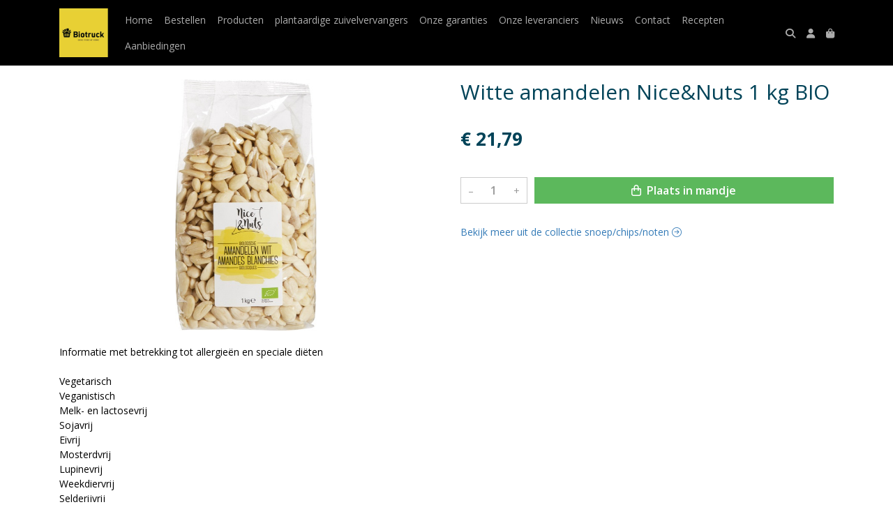

--- FILE ---
content_type: text/html; charset=utf-8
request_url: https://www.biotruck.nl/c/snoepchipsnoten/p/witte-amandelen-nicenuts-1-kg-bio
body_size: 5877
content:
<!DOCTYPE html>
<html lang="nl">
<head>
    <title>Witte amandelen Nice&amp;Nuts 1 kg BIO - Biowinkel Hart voor aarde                NL-BIO-01</title>

    <meta charset="utf-8">
    <meta name="viewport" content="width=device-width, initial-scale=1, shrink-to-fit=no, viewport-fit=cover">
    
    <meta name="apple-mobile-web-app-title" content="Biowinkel Hart voor aarde                NL-BIO-01">
    <meta name="theme-color" content="#000000">
    <meta name="powered-by" content="Midmid">
    <meta property="og:title" content="Witte amandelen Nice&amp;Nuts 1 kg BIO - Biowinkel Hart voor aarde                NL-BIO-01">
    <meta property="og:image" content="https://midmid.blob.core.windows.net/images/biotruck/product/witte-amandelen-nicenuts-1-kg_93fa40_lg.jpg?v=a3a6242ba827f739440db71b21e15350">
    
    
    <script type="application/ld&#x2B;json">
        {"@context":"https://schema.org","@type":"Product","name":"Witte amandelen Nice\u0026Nuts 1 kg BIO","image":"https://midmid.blob.core.windows.net/images/biotruck/product/witte-amandelen-nicenuts-1-kg_93fa40_lg.jpg?v=a3a6242ba827f739440db71b21e15350","offers":{"@type":"Offer","url":"https://www.biotruck.nl/c/snoepchipsnoten/p/witte-amandelen-nicenuts-1-kg-bio","availability":"https://schema.org/InStock","price":21.79,"priceCurrency":"EUR"}}
    </script>


    <link rel="preconnect" href="https://fonts.gstatic.com" crossorigin>
    <link rel="preconnect" href="https://fonts.googleapis.com" crossorigin>
    <link rel="preconnect" href="https://cdn.jsdelivr.net" crossorigin>
    <link rel="preconnect" href="https://kit.fontawesome.com" crossorigin>
    <link rel="preconnect" href="https://cdnjs.cloudflare.com" crossorigin>
    <link rel="preconnect" href="https://code.jquery.com" crossorigin>
    <link rel="preconnect" href="https://midmid.blob.core.windows.net" crossorigin>

    

<link rel="stylesheet" href="https://fonts.googleapis.com/css2?family=Open+Sans:wght@300;400;600;700&display=swap">

    <link rel="stylesheet" href="https://fonts.googleapis.com/css2?family=Raleway:wght@300;400;500;600;700&display=swap" crossorigin="anonymous">
    <link rel="stylesheet" href="https://cdn.jsdelivr.net/npm/bootstrap@4.6.2/dist/css/bootstrap.min.css" integrity="sha384-xOolHFLEh07PJGoPkLv1IbcEPTNtaed2xpHsD9ESMhqIYd0nLMwNLD69Npy4HI+N" crossorigin="anonymous">
    <link rel="stylesheet" href="https://kit.fontawesome.com/a4b00b0bf2.css" crossorigin="anonymous">
    <link rel="stylesheet" href="https://cdnjs.cloudflare.com/ajax/libs/animate.css/4.1.1/animate.min.css" crossorigin="anonymous">
    <link rel="stylesheet" href="/css/defaults.css?v=zbvMBEcytJwaRyR14B2dsLfdvQvvS71HZtz5bYr4BP4">
    <link rel="stylesheet" href="/css/layout.css?v=rzHfXS9lIrLErzdCik-7hqGT26k89O1xLt2kpOIuWcU">
    <link rel="stylesheet" href="/css/layout.header.css?v=xbUJ_r_lAQpGHcQpaISqlqXUxYGl5wuRwtVrAkdbko4">
    <link rel="stylesheet" href="/css/layout.footer.css?v=GkuNGhLNj86oHYYVKx1OXh3_ShoEctQjQ-w1dfES9Mg">
    <link rel="stylesheet" href="/css/search.css?v=G9Qu6lPFK5pgEU6gmnwaOoUsA0dmaXHZ2zHhsM9095I">
    
    <link rel="stylesheet" href="https://cdn.jsdelivr.net/npm/flatpickr@4.6.13/dist/flatpickr.min.css" integrity="sha256-GzSkJVLJbxDk36qko2cnawOGiqz/Y8GsQv/jMTUrx1Q=" crossorigin="anonymous">
    <link rel="stylesheet" href="/css/quantityeditor.css?v=BYAnjhwbRfmGSUUCds_9CdFa2Uh4fP-iJqxOGQT4tDA" />
    <link rel="stylesheet" href="/css/product.css?v=3QyKtG2mBqQR17jHLvU1uyHzofnT3gqlsKVhLUrkCkc" />
    <link rel="stylesheet" href="/css/product.dialog.css?v=-fc0dHvbBafAqXgUGDboYH-yaH6tTMC3TF6Q4_jPaCQ">
    <link rel="stylesheet" href="/css/product.attributes.css?v=hU7C8a3eKNgkRDVPPviFCfyEcWFa4XcOX4lie1st9P8" />

    <link rel="stylesheet" href="https://midmid.blob.core.windows.net/themes/biotruck/basic-b75c7a-colors.css?v=174f73a844c7a3651f5e3e0300b9097a" />
<link rel="stylesheet" href="/theme/basic/css/defaults.css?v=47DEQpj8HBSa-_TImW-5JCeuQeRkm5NMpJWZG3hSuFU" />
<link rel="stylesheet" href="/theme/basic/css/layout.css?v=47DEQpj8HBSa-_TImW-5JCeuQeRkm5NMpJWZG3hSuFU" />
<link rel="stylesheet" href="/theme/basic/css/experience.css?v=wdE_lWIEIVIw7uQSEJpw_IFA0os7AXQOSuaQSPJyr8A" />

    

    <link rel="canonical" href="https://www.biotruck.nl/c/snoepchipsnoten/p/witte-amandelen-nicenuts-1-kg-bio">
    <link rel="shortcut icon" href="https://midmid.blob.core.windows.net/images/biotruck/logo/biotruck_dc6ce1_md.png?v=4a867b4885c913c90754457301476ffd" />
    <link rel="apple-touch-icon" href="https://midmid.blob.core.windows.net/images/biotruck/logo/biotruck_dc6ce1_md.png?v=4a867b4885c913c90754457301476ffd" />
    <link rel="icon" type="image/png" href="https://midmid.blob.core.windows.net/images/biotruck/logo/biotruck_dc6ce1_md.png?v=4a867b4885c913c90754457301476ffd" />

    

    <script async src="https://www.googletagmanager.com/gtag/js?id=G-GM45QMWK6E"></script>

    <script>
        window.dataLayer = window.dataLayer || [];
        function gtag(){dataLayer.push(arguments);}
        gtag('js', new Date());
        gtag('config', 'G-GM45QMWK6E');
    </script>



    

</head>
<body class="product witte-amandelen-nicenuts-1-kg-bio">
    


    
    

    
    
<header class="navbar navbar-expand-sm sticky-top">
    <div class="container">
        <button class="navbar-toggler" type="button" data-toggle="collapse" data-target="#navbar-top" aria-controls="navbarTogglerTop" aria-expanded="false" aria-label="Toon/Verberg menu">
            <i class="fas fa-bars"></i>
            <span class="navbar-toggler-desc">Menu</span>
        </button>

        <ul class="navbar-nav navbar-search">
            <li id="nbisearch" class="nav-search nav-item"><a href="/search" class="nav-link">
                <i class="fas fa-search"></i>
                <span class="nav-search-desc">Zoeken</span>
            </a></li>
        </ul>
        
        
        <a href="/" class="navbar-brand-logo"><img src="https://midmid.blob.core.windows.net/images/biotruck/logo/biotruck_dc6ce1_md.png?v=4a867b4885c913c90754457301476ffd" /></a>
        
        
<ul class="navbar-nav navbar-session">
    <li class="nav-item-account nav-item"><a href="/account" class="nav-link">
        <i class="fas fa-user"></i>
        
    </a></li>
    <li id="nbishoppingcart" class="nav-item-cart  nav-item"><a href="/cart" class="nav-link">
        <i class="fas fa-shopping-bag"></i>
        
        <span class="cart-total-placeholder">Mand</span>
    </a></li>
</ul>

        
        <div class="collapse navbar-collapse navbar-top" id="navbar-top">
            <ul class="navbar-nav navbar-nav-top">
                

<li class="nav-item" data-active="false">
    <a href="/" class="nav-link">Home</a>
</li>

<li class="nav-item" data-active="false">
    <a class="nav-link" href="/boodschappen">Bestellen</a>
</li>

<li class="nav-item" data-active="false">
    <a class="nav-link" href="/boodschappen">Producten</a>
</li>

<li class="nav-item" data-active="false">
    <a class="nav-link" href="/c/plantaardige-zuivelvervangers">plantaardige zuivelvervangers</a>
</li>

<li class="nav-item" data-active="false">
    <a class="nav-link" href="/onze-garanties">Onze garanties</a>
</li>

<li class="nav-item" data-active="false">
    <a class="nav-link" href="/onze-leveranciers">Onze leveranciers </a>
</li>

<li class="nav-item" data-active="false">
    <a class="nav-link" href="/nieuws">Nieuws</a>
</li>

<li class="nav-item" data-active="false">
    <a class="nav-link" href="/contact">Contact</a>
</li>

<li class="nav-item" data-active="false">
    <a class="nav-link" href="/recepten">Recepten</a>
</li>

<li class="nav-item" data-active="false">
    <a class="nav-link" href="/c/aanbiedingen">Aanbiedingen</a>
</li>

                <li class="nav-item-account nav-item-account-mobile nav-item"><a href="/account" class="nav-link">Account</a></li>
            </ul>
        </div>
    </div>
</header>


    <div id="search">
    <form method="get" novalidate action="/search">
        <div class="container">
            <div class="input-group">
                <input type="text" id="Query" name="Query" class="form-control" placeholder="Waar ben je naar op zoek?" autocomplete="off" autocorrect="off" autocapitalize="off" spellcheck="false" />
                <div class="input-group-append">
                    <button type="submit" class="btn btn-search btn-append"><i class="fas fa-search"></i></button>
                </div>
            </div>
        </div>
    </form>
</div>

    <div class="body-content">
        <div class="container">
            

<div class="product-page product-body">
    <div class="product-left">
        
<div class="product-section product-images">
    <div class="product-image-default">
        <img srcset="https://midmid.blob.core.windows.net/images/biotruck/product/witte-amandelen-nicenuts-1-kg_93fa40_sm.jpg?v=a3a6242ba827f739440db71b21e15350 256w, https://midmid.blob.core.windows.net/images/biotruck/product/witte-amandelen-nicenuts-1-kg_93fa40_md.jpg?v=a3a6242ba827f739440db71b21e15350 512w, https://midmid.blob.core.windows.net/images/biotruck/product/witte-amandelen-nicenuts-1-kg_93fa40_lg.jpg?v=a3a6242ba827f739440db71b21e15350 1024w"
            src="https://midmid.blob.core.windows.net/images/biotruck/product/witte-amandelen-nicenuts-1-kg_93fa40_sm.jpg?v=a3a6242ba827f739440db71b21e15350" alt="Witte amandelen Nice&amp;Nuts 1 kg BIO" title="Witte amandelen Nice&amp;Nuts 1 kg BIO" />
    </div>
    
</div>

        
<div class="product-section product-description styled-text">
    <h6 class="d-md-none">Omschrijving</h6>
    <p>Informatie met betrekking tot allergieën en speciale diëten<br><br>Vegetarisch<br>Veganistisch<br>Melk- en lactosevrij<br>Sojavrij<br>Eivrij<br>Mosterdvrij<br>Lupinevrij<br>Weekdiervrij<br>Selderijvrij<br>Visvrij<br>Sulfietvrij<br>Schaaldiervrij<br><br>Ingrediënten<br><br>AMANDELEN geblancheerd*, * = Biologisch<br><br>Voedingswaarden<br><br>Energie<br>613 kcal (2535 kJ)<br>Vet<br>52.5 gram<br>Vet verzadigd<br>4 gram<br>Vet enkelvoudig onverzadigd<br>0 gram<br>Vet meervoudig onverzadigd<br>0 gram<br>Koolhydraten<br>8.8 gram<br>Suikers<br>0 gram<br>Voedingsvezel<br>9.8 gram<br>Eiwit<br>21.4 gram<br>Zout<br>0.05 gram<br><br>Beschrijving<br><br>Een zakje vol heerlijke ongebrande Italiaanse geblancheerde amandelen van Nice&Nuts. Heerlijk bij de borrel of als verantwoorde knabbel onderweg. En met 'nice' bedoelen ze ook écht 'NICE'. Nice&Nuts staat voor een zorgvuldige selectie van de beste biologische ingrediënten. Deze hoogwaardige kwaliteit is te herkennen aan de zorgvuldige selectie en egale noten zonder veel gruis.<br><br><br>Keurmerk<br><br></p>
<figure><a href="https://www.udea.nl/pagina/keurmerken" class="col-md-4 certification-img"><img data-src="//cdn.ekoplaza.nl/ekoplaza/facetten/certificaten/eu-bio.png" alt="EU-BIO" class="lazy loaded" height="35" src="https://cdn.ekoplaza.nl/ekoplaza/facetten/certificaten/eu-bio.png" style="box-sizing: border-box; border: 0px; vertical-align: middle; height: 40px; width: auto;" data-image="f8vgniqmecem"></a></figure>
<p><br>EU-BIO</p>
</div>

    </div>
    <div class="product-right">
        <div class="product-section product-intro">
            <h1>Witte amandelen Nice&amp;Nuts 1 kg BIO</h1>
            
        </div>
        <div class="product-main">
            <form method="post" id="product-form" class="product-form" novalidate action="/c/snoepchipsnoten/p/witte-amandelen-nicenuts-1-kg-bio">
                
<input type="hidden" id="Editor_Slug" name="Editor.Slug" value="witte-amandelen-nicenuts-1-kg-bio" />
<input type="hidden" data-val="true" data-val-number="BasePrice moet een nummer zijn." data-val-required="The BasePrice field is required." id="Editor_BasePrice" name="Editor.BasePrice" value="21,79" />
<input type="hidden" data-val="true" data-val-number="BaseMeasurementQuantity moet een nummer zijn." data-val-required="The BaseMeasurementQuantity field is required." id="Editor_BaseMeasurementQuantity" name="Editor.BaseMeasurementQuantity" value="1" />

                
                


                
<fieldset class="product-offer">
    <div class="product-price-measurement">
        <div class="product-price">&#x20AC; 21,79</div>
        
        <div class="product-measurement">
</div>
    </div>
    
</fieldset>

                
<div class="product-add-to-cart">

<div class="quantity-editor">
    <input type="hidden" data-val="true" data-val-range="Minimum is ongeldig." data-val-range-max="2147483647" data-val-range-min="1" data-val-required="The Minimum field is required." id="Editor_Quantity_Minimum" name="Editor.Quantity.Minimum" value="1" />
    <input type="hidden" data-val="true" data-val-range="Maximum is ongeldig." data-val-range-max="2147483647" data-val-range-min="1" data-val-required="The Maximum field is required." id="Editor_Quantity_Maximum" name="Editor.Quantity.Maximum" value="2147483647" />
    <input type="hidden" data-val="true" data-val-required="The IsMutable field is required." id="Editor_Quantity_IsMutable" name="Editor.Quantity.IsMutable" value="True" />
    <button type="button" class="quantity-decrement">–</button>
    <input type="number" step="1" pattern="\d*" class="form-control" data-min="1" data-max="2147483647" novalidate autocomplete="off" data-val="true" data-val-range="Quantity is ongeldig." data-val-range-max="2147483647" data-val-range-min="1" data-val-required="The Quantity field is required." id="Editor_Quantity_Quantity" name="Editor.Quantity.Quantity" value="1" /><input name="__Invariant" type="hidden" value="Editor.Quantity.Quantity" />
    <button type="button" class="quantity-increment">+</button>
</div>
        <button class="btn btn-block btn-add-to-cart" type="submit" tabindex="1"><i class="far fa-shopping-bag btn-icon btn-icon-left"></i> Plaats in mandje</button>
</div>

                

                
            <input name="__RequestVerificationToken" type="hidden" value="CfDJ8JTgearMi1pPoyVAgQkAv0mHT_H2eaMmY_43mAg7KxNSlwq0SiN_AnwCQvYjhxDy0GOc3UAs9ioxbeXqnuBRIPgy6VON22hA_8WRVvmc-IfP2CvYv0slgHCd5XVkY5kexXltMFEFBPRsdx4n3iSPmLM" /></form>
        </div>
        


        


        
<div class="product-section product-collection">
    <a href="/c/snoepchipsnoten">Bekijk meer uit de collectie snoep/chips/noten <i class="fal fa-arrow-circle-right arrow-right"></i></a>
</div>

    </div>
</div>




        </div>
    </div>
    <footer>
    <div class="container">
        <div class="row">
            <div class="col-sm-auto mr-auto">
                <h6>Biowinkel Hart voor aarde                NL-BIO-01</h6>
                <address>
                    Voorthuizerweg 7<br/>
                    3862PZ Nijkerk
                </address>
                <ul>
                    <li>
                        <a href="tel:0342220070" class="footer-phone">0342220070</a>
                    </li>
                    <li><a href="mailto:info@biotruck.nl" class="footer-email">info@biotruck.nl</a></li>
                </ul>
            </div>
            <div class="col-sm-auto mr-auto">
                <h6>Klantenservice</h6>
                <ul>
                    <li><a href="/bestellen">Bestellen</a></li>
                    <li><a href="/betalen">Betalen</a></li>
                    <li><a href="/afleveren">Afleveren</a></li>
                    <li><a href="/contact">Contact</a></li>
                </ul>
            </div>
            <div class="col-sm-auto mr-auto">
                <h6>Informatie</h6>
                <ul>
                    <li><a href="/over-ons">Over ons</a></li>
                    <li><a href="/privacy-en-veiligheid">Privacy en veiligheid</a></li>
                    <li><a href="/algemene-voorwaarden">Algemene voorwaarden</a></li>
                    <li><a href="/disclaimer">Disclaimer</a></li>
                    <li><a href="/cookies">Cookies</a></li>
                    
                </ul>
            </div>
            <div class="col-sm-auto">
                <h6>Volg ons</h6>
                <div class="footer-social-media">
                        <a href="https://www.facebook.com/Biotruck-306733953489207/" title="Volg Biowinkel Hart voor aarde                NL-BIO-01 op Facebook" target="_blank"><i class="fa fa-facebook-square"></i></a>
                        <a href="https://www.instagram.com/hartvooraarde/" title="Volg Biowinkel Hart voor aarde                NL-BIO-01 op Instagram" target="_blank"><i class="fa fa-instagram"></i></a>
                </div>
            </div>
        </div>
    </div>
</footer>

    

<div class="powered-by dark">
    <div class="container">
        


<div class="choose-language">
    <form method="post" action="/language">
        <label>Taal</label>
        <select name="Culture" id="Culture" tabindex="-1" onchange="this.form.submit();" data-val="true" data-val-required="The Name field is required."><option selected="selected" value="nl-NL">Nederlands</option>
<option value="en-US">English</option>
<option value="fr-FR">fran&#xE7;ais</option>
<option value="de-DE">Deutsch</option>
<option value="es-ES">espa&#xF1;ol</option>
<option value="it-IT">italiano</option>
</select>
    <input name="__RequestVerificationToken" type="hidden" value="CfDJ8JTgearMi1pPoyVAgQkAv0mHT_H2eaMmY_43mAg7KxNSlwq0SiN_AnwCQvYjhxDy0GOc3UAs9ioxbeXqnuBRIPgy6VON22hA_8WRVvmc-IfP2CvYv0slgHCd5XVkY5kexXltMFEFBPRsdx4n3iSPmLM" /></form>
</div>

        
<div class="partners">
        <img src="https://midmid.blob.core.windows.net/paymentmethods/payondeliveryv2.png" title="Pay on delivery" loading="lazy" class="partner payment-partner" />
</div>

        <div class="midmid">
            <a href="https://www.midmid.nl" title="Powered by Midmid." target="_blank"><i class="fa fa-plug"></i> Wij draaien op Midmid</a>
        </div>
    </div>
</div>



    <script src="https://code.jquery.com/jquery-3.6.0.min.js" integrity="sha256-/xUj+3OJU5yExlq6GSYGSHk7tPXikynS7ogEvDej/m4=" crossorigin="anonymous"></script>
    <script src="https://cdn.jsdelivr.net/npm/bootstrap@4.6.2/dist/js/bootstrap.bundle.min.js" integrity="sha384-Fy6S3B9q64WdZWQUiU+q4/2Lc9npb8tCaSX9FK7E8HnRr0Jz8D6OP9dO5Vg3Q9ct" crossorigin="anonymous"></script>
    <script src="/common/js/submit.js?v=5f85563082880cb6b19f8e7d8ca19bf4"></script>
    <script src="/common/js/submit.files.js?v=654dcfa4f9dd07cb2f14cc22acc50feb"></script>
    <script src="/common/js/address.js?v=ae93841a644fcf4a29518187ad1d1775"></script>
    <script src="/_content/Midmid.Web/js/validation.js?v=3.1.7"></script>
    <script src="/js/shared.js?v=ohyq-q8iPRxAkWxdFbH0EZC8mMzKE7YpZj_0PDQtvxU"></script>
    <script src="/js/init.js?v=mUlRWEGwAPc40VZR23xbjAGaIa31QjXpKTrIb17ubFQ"></script>
    <script src="/js/search.js?v=sT5L2iyKzpuCX5hIBIb1uxjcuPGSQDgD43cGnc8zbuY"></script>
    
    <script src="https://cdn.jsdelivr.net/npm/flatpickr@4.6.13/dist/flatpickr.min.js" integrity="sha256-Huqxy3eUcaCwqqk92RwusapTfWlvAasF6p2rxV6FJaE=" crossorigin="anonymous"></script>
<script src="https://cdn.jsdelivr.net/npm/flatpickr@4.6.13/dist/l10n/de.js" integrity="sha256-i8+L+31ossi5nSCCJXxe9SPIwa/GLJT2qprrb7d7kzg=" crossorigin="anonymous"></script>
<script src="https://cdn.jsdelivr.net/npm/flatpickr@4.6.13/dist/l10n/it.js" integrity="sha256-gaWVqfkIK6tULoU2T1KYrgzbutxk2XvQ0rVjTWRt/mE=" crossorigin="anonymous"></script>
<script src="https://cdn.jsdelivr.net/npm/flatpickr@4.6.13/dist/l10n/nl.js" integrity="sha256-7e6dIzdvyM9X1QoY5wkjIBt648fCq36ewEAdTiV7h4g=" crossorigin="anonymous"></script>
<script src="https://cdn.jsdelivr.net/npm/flatpickr@4.6.13/dist/l10n/fr.js" integrity="sha256-+xpDzJZ/BxtMFrLCduljhDclmRS8Gr2W3UpKAxMBC9g=" crossorigin="anonymous"></script>
<script src="https://cdn.jsdelivr.net/npm/flatpickr@4.6.13/dist/l10n/es.js" integrity="sha256-G5b/9Xk32jhqv0GG6ZcNalPQ+lh/ANEGLHYV6BLksIw=" crossorigin="anonymous"></script>
</partial>
    <script src="/js/quantityeditor.js?v=YqfhBVLIdBQYjfn3bXTpCN9ZO2c5P6CIH58nhiRd3DE"></script>
    <script src="/js/product.js?v=t6hDbFwpEVAlpoOCmimsSe-cVk5CuDv0ToBA6KcVGYY"></script>
    

    
</body>
</html>



--- FILE ---
content_type: text/css
request_url: https://www.biotruck.nl/css/quantityeditor.css?v=BYAnjhwbRfmGSUUCds_9CdFa2Uh4fP-iJqxOGQT4tDA
body_size: 415
content:
.quantity-editor
{
    display: flex;
    border: 1px solid var(--default-border-color-active);
    width: 120px;
}
.quantity-editor.disabled
{
    border-color: #e9ecef;
}

.quantity-editor input
{
    display: inline-block;
    padding-left: 0px;
    padding-right: 0px;
    text-align: center;
    border: none;
    border-radius: 0px;
    color: var(--text-muted-color);
    font-weight: 600;
    background-color: var(--default-background-color);
    height: 100%;
    min-width: 0;
    -moz-appearance: textfield;
}
.quantity-editor input:focus
{
    outline: none;
    box-shadow: none;
    background-color: inherit;
}
.quantity-editor input::-webkit-inner-spin-button
{
    -webkit-appearance: none;
}

.quantity-editor button
{
    display: inline-block;
    background-color: var(--default-background-color);
    border: none;
    color: var(--text-muted-color);
    font-weight: normal;
    padding-left: 10px;
    padding-right: 10px;
    min-height: 100%;
    transition: 0.3s ease all !important;
}
.quantity-editor button:not(:disabled):not(.disabled)
{
    cursor:pointer
}
.quantity-editor button.disabled,
.quantity-editor button:disabled
{
    color: #dddddd;
    background-color: #e9ecef;
}

.quantity-editor.xs
{
    width: 90px;
}

.quantity-editor.xxs
{
    width: 85px;
}
.quantity-editor.xxs input
{
    padding: 2px 0;
}

@media (hover: hover) and (pointer: fine)
{
    .quantity-editor button:not(:disabled):not(.disabled):hover
    {
        background-color: var(--default-background-color-active);
        color: #000000;
        cursor: pointer;
    }
}
